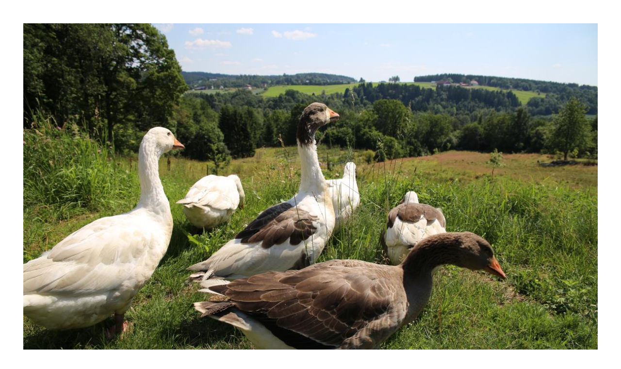

--- FILE ---
content_type: text/html
request_url: https://css4.pub/2022/float/sample-15.html
body_size: 284
content:
<!DOCTYPE html><html><meta charset=utf-8>
<style>
@import url(style.css);
@page { 
  size: 100mm 150mm;
  margin: 10mm;
}

figure { 
  -prince-float: page;
  -prince-clear: page;
}
</style>
<body>
<article>
<figure><img src=gjess1.jpg></figure>
<figure><img src=gjess2.jpg></figure>
<p>Lorem ipsum dolor sit amet, con sectetur adip iscing elit, sed do eius mod tempor in cididunt ut labore et dolore magna aliqua. Ut enim ad minim veniam, quis nostrud exer citat ion ullamco laboris nisi ut aliquip ex ea com modo consequat. Duis aute irure dolor in repre henderit in voluptate velit esse cillum dolore eu fugiat nulla pariatur.
<p>Lorem ipsum dolor sit amet, con sectetur adip iscing elit, sed do eius mod tempor in cididunt ut labore et dolore magna aliqua. Ut enim ad minim veniam, quis nostrud exer citation ullamco laboris nisi ut aliquip ex ea commodo consequat.
<p>Lorem ipsum dolor sit amet, con sectetur adip iscing elit, sed do eius mod tempor in cididunt ut labore et dolore magna aliqua. Ut enim ad minim veniam, quis nostrud exer citation ullamco laboris nisi ut aliquip ex ea commodo consequat.
</article>
</html>


--- FILE ---
content_type: text/css
request_url: https://css4.pub/2022/float/style.css
body_size: 168
content:
@page { 
  size: 100mm 120mm;
  margin: 10mm;
}

@page:left { background-image: linear-gradient(to left, #555, #ddd 1%, white 8%, white 98%, #555 98.5%, white 99%, #555 99.5%, white 100%); }
@page:right { background: linear-gradient(to right, #555, #ddd 1%, white 8%, white 98%, #555 98.5%, white 99%, #555 99.5%, white 100%); }

html {
  page-break-before: left;
  hyphens: auto;
}

html, body, article, figure, p { 
  margin: 0; padding: 0 
}

article { 
  font: 3mm/5mm Georgia, serif;
  font: 12pt/1.5 Georgia, serif;
  text-align: justify;
}

h1, h2, h3 { text-align: center }

p { text-indent: 1.4em }
p:first-of-type { text-indent: 0 }

figure {
  width: 100%;
  line-height: 0;
}

figcaption {
  font: 12pt/1.5 Georgia, serif;
}

figure img {
  width: 100%;
}

.prefix { color: red }

@media screen {
  body { margin: 3em }
}
